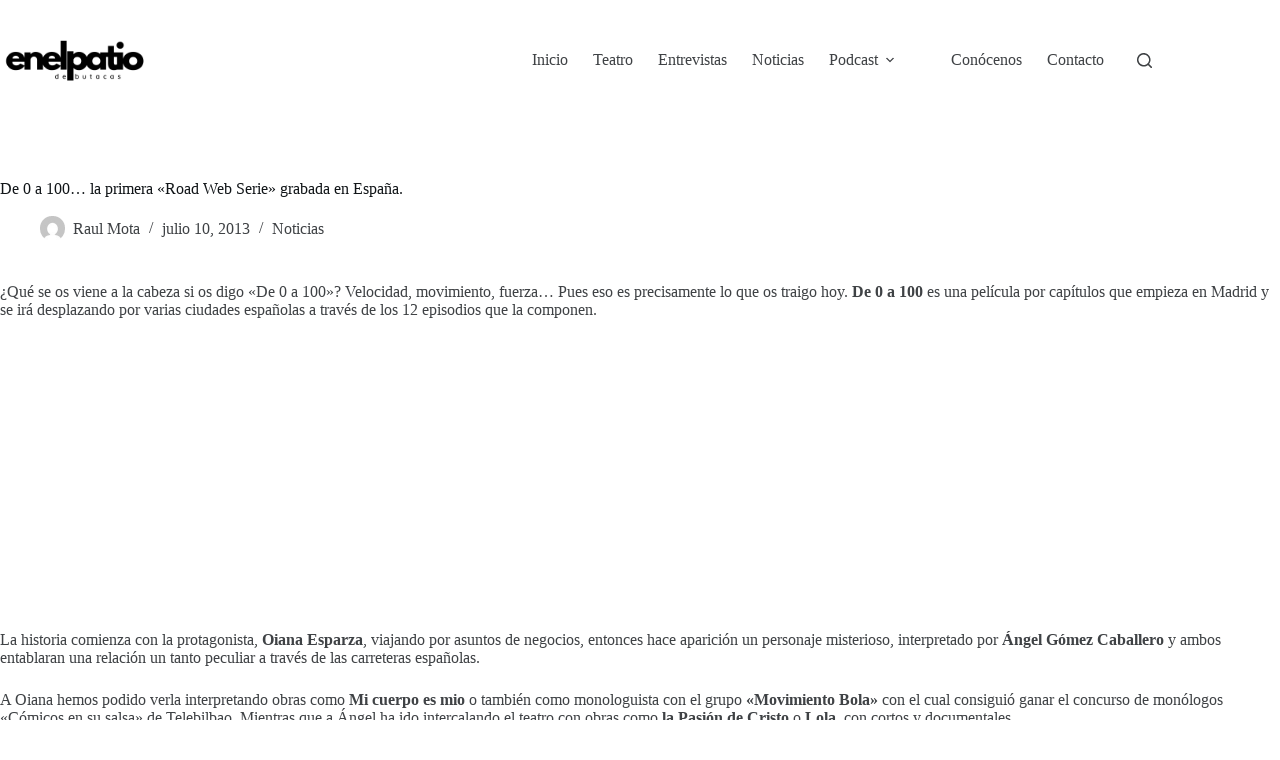

--- FILE ---
content_type: text/html; charset=utf-8
request_url: https://www.google.com/recaptcha/api2/aframe
body_size: 269
content:
<!DOCTYPE HTML><html><head><meta http-equiv="content-type" content="text/html; charset=UTF-8"></head><body><script nonce="P9y1I_ezaHXjLb09gUXLBA">/** Anti-fraud and anti-abuse applications only. See google.com/recaptcha */ try{var clients={'sodar':'https://pagead2.googlesyndication.com/pagead/sodar?'};window.addEventListener("message",function(a){try{if(a.source===window.parent){var b=JSON.parse(a.data);var c=clients[b['id']];if(c){var d=document.createElement('img');d.src=c+b['params']+'&rc='+(localStorage.getItem("rc::a")?sessionStorage.getItem("rc::b"):"");window.document.body.appendChild(d);sessionStorage.setItem("rc::e",parseInt(sessionStorage.getItem("rc::e")||0)+1);localStorage.setItem("rc::h",'1768379641513');}}}catch(b){}});window.parent.postMessage("_grecaptcha_ready", "*");}catch(b){}</script></body></html>

--- FILE ---
content_type: application/javascript; charset=utf-8
request_url: https://fundingchoicesmessages.google.com/f/AGSKWxXbmxZ4Q0Ne6DmtD7FI1X-LgpZhUo7Uo0jMKp4AXVnasGPFLqbiopquaFFJ2qRMvupbOGWJI6Pf3evU_UMlAw-l6VXUJ3NHoSyJqW8KOVrd-7srpELzeJGRWrRK13u4pn_S0zNryayuHhKupQVQ1bUfmVLO4mJ3uJQt9WZiYy_zH9lt1cfrgEgCppU6/_.ads1-&advtile=-ad/embed./ads12./misc/ex_loader.
body_size: -1290
content:
window['1e0a8561-1542-4016-baa7-c0c682defce5'] = true;